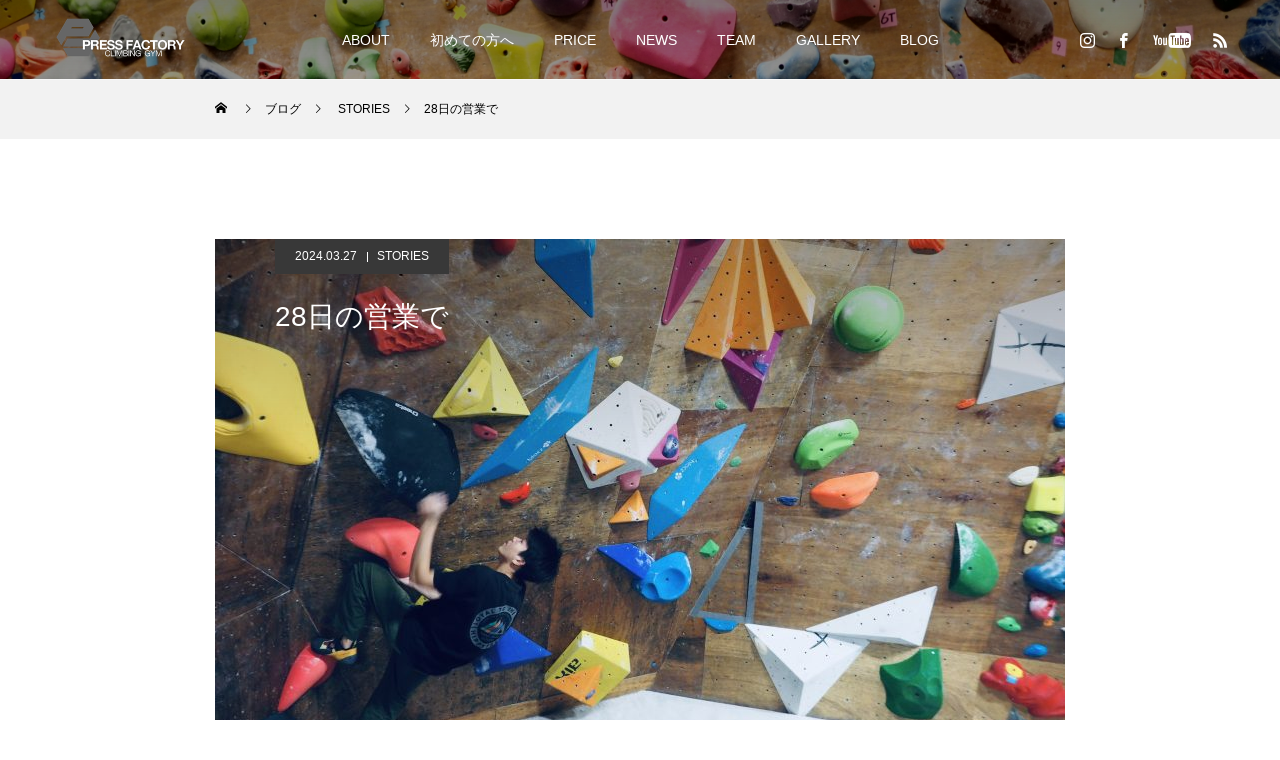

--- FILE ---
content_type: text/html; charset=UTF-8
request_url: https://pressfactory.website/2024/03/27/20240327/
body_size: 15855
content:
<!DOCTYPE html><html class="pc" dir="ltr" lang="ja" prefix="og: https://ogp.me/ns#"><head><meta charset="UTF-8"> <!--[if IE]><meta http-equiv="X-UA-Compatible" content="IE=edge"><![endif]--><meta name="viewport" content="width=device-width"><meta name="description" content="春の気候に踊らされて花粉　寒暖差　浮かれる気持ち&amp;nbsp;&amp;nbsp;そんな感じですが花見の季節プレスファクトリーも見頃を迎えています&amp;nbsp;&amp;nbsp;さて..."><link rel="pingback" href="https://pressfactory.website/xmlrpc.php"><style>img:is([sizes="auto" i], [sizes^="auto," i]) { contain-intrinsic-size: 3000px 1500px }</style><title>28日の営業で | PRESS FACTORY</title><meta name="robots" content="max-snippet:-1, max-image-preview:large, max-video-preview:-1" /><meta name="author" content="SHIITAKA KUROKI"/><link rel="canonical" href="https://pressfactory.website/2024/03/27/20240327/" /><meta name="generator" content="All in One SEO (AIOSEO) 4.9.2" /><meta property="og:locale" content="ja_JP" /><meta property="og:site_name" content="PRESS FACTORY" /><meta property="og:type" content="article" /><meta property="og:title" content="28日の営業で | PRESS FACTORY" /><meta property="og:url" content="https://pressfactory.website/2024/03/27/20240327/" /><meta property="og:image" content="https://pressfactory.website/wp-content/uploads/2024/03/IMG_9421-scaled.jpg" /><meta property="og:image:secure_url" content="https://pressfactory.website/wp-content/uploads/2024/03/IMG_9421-scaled.jpg" /><meta property="og:image:width" content="2560" /><meta property="og:image:height" content="1920" /><meta property="article:published_time" content="2024-03-27T12:05:02+00:00" /><meta property="article:modified_time" content="2024-03-27T12:05:02+00:00" /><meta name="twitter:card" content="summary" /><meta name="twitter:title" content="28日の営業で | PRESS FACTORY" /><meta name="twitter:image" content="https://pressfactory.website/wp-content/uploads/2024/03/IMG_9421-scaled.jpg" /> <script type="application/ld+json" class="aioseo-schema">{"@context":"https:\/\/schema.org","@graph":[{"@type":"Article","@id":"https:\/\/pressfactory.website\/2024\/03\/27\/20240327\/#article","name":"28\u65e5\u306e\u55b6\u696d\u3067 | PRESS FACTORY","headline":"28\u65e5\u306e\u55b6\u696d\u3067","author":{"@id":"https:\/\/pressfactory.website\/team\/pressfactory\/#author"},"publisher":{"@id":"https:\/\/pressfactory.website\/#organization"},"image":{"@type":"ImageObject","url":"https:\/\/pressfactory.website\/wp-content\/uploads\/2024\/03\/IMG_9421-scaled.jpg","width":2560,"height":1920,"caption":"OLYMPUS DIGITAL CAMERA"},"datePublished":"2024-03-27T21:05:02+09:00","dateModified":"2024-03-27T21:05:02+09:00","inLanguage":"ja","mainEntityOfPage":{"@id":"https:\/\/pressfactory.website\/2024\/03\/27\/20240327\/#webpage"},"isPartOf":{"@id":"https:\/\/pressfactory.website\/2024\/03\/27\/20240327\/#webpage"},"articleSection":"STORIES"},{"@type":"BreadcrumbList","@id":"https:\/\/pressfactory.website\/2024\/03\/27\/20240327\/#breadcrumblist","itemListElement":[{"@type":"ListItem","@id":"https:\/\/pressfactory.website#listItem","position":1,"name":"Home","item":"https:\/\/pressfactory.website","nextItem":{"@type":"ListItem","@id":"https:\/\/pressfactory.website\/category\/stories\/#listItem","name":"STORIES"}},{"@type":"ListItem","@id":"https:\/\/pressfactory.website\/category\/stories\/#listItem","position":2,"name":"STORIES","item":"https:\/\/pressfactory.website\/category\/stories\/","nextItem":{"@type":"ListItem","@id":"https:\/\/pressfactory.website\/2024\/03\/27\/20240327\/#listItem","name":"28\u65e5\u306e\u55b6\u696d\u3067"},"previousItem":{"@type":"ListItem","@id":"https:\/\/pressfactory.website#listItem","name":"Home"}},{"@type":"ListItem","@id":"https:\/\/pressfactory.website\/2024\/03\/27\/20240327\/#listItem","position":3,"name":"28\u65e5\u306e\u55b6\u696d\u3067","previousItem":{"@type":"ListItem","@id":"https:\/\/pressfactory.website\/category\/stories\/#listItem","name":"STORIES"}}]},{"@type":"Organization","@id":"https:\/\/pressfactory.website\/#organization","name":"PRESS FACTORY","description":"\u5bae\u5d0e\u770c\u5bae\u5d0e\u5e02\u306e\u30dc\u30eb\u30c0\u30ea\u30f3\u30b0\u30fb\u30af\u30e9\u30a4\u30df\u30f3\u30b0\u30b8\u30e0\u3067\u3059\u3002\u521d\u5fc3\u8005\u306e\u65b9\u3082\u6c17\u8efd\u306b\u3054\u5229\u7528\u3044\u305f\u3060\u3051\u307e\u3059\u3002\u30af\u30e9\u30a4\u30df\u30f3\u30b0\u3092\u901a\u3057\u3066\u5e83\u304c\u308a\u3001\u305d\u3057\u3066\u7e4b\u304c\u308b\u30b3\u30df\u30e5\u30cb\u30c6\u30a3\u3065\u304f\u308a\u3092\u76ee\u6307\u3057\u3066\u3044\u307e\u3059\u3002","url":"https:\/\/pressfactory.website\/"},{"@type":"Person","@id":"https:\/\/pressfactory.website\/team\/pressfactory\/#author","url":"https:\/\/pressfactory.website\/team\/pressfactory\/","name":"SHIITAKA KUROKI","image":{"@type":"ImageObject","@id":"https:\/\/pressfactory.website\/2024\/03\/27\/20240327\/#authorImage","url":"https:\/\/secure.gravatar.com\/avatar\/699970270a5499dc9229b97eef0bbf210b1ae10520e219493456b9035eed9947?s=96&d=mm&r=g","width":96,"height":96,"caption":"SHIITAKA KUROKI"}},{"@type":"WebPage","@id":"https:\/\/pressfactory.website\/2024\/03\/27\/20240327\/#webpage","url":"https:\/\/pressfactory.website\/2024\/03\/27\/20240327\/","name":"28\u65e5\u306e\u55b6\u696d\u3067 | PRESS FACTORY","inLanguage":"ja","isPartOf":{"@id":"https:\/\/pressfactory.website\/#website"},"breadcrumb":{"@id":"https:\/\/pressfactory.website\/2024\/03\/27\/20240327\/#breadcrumblist"},"author":{"@id":"https:\/\/pressfactory.website\/team\/pressfactory\/#author"},"creator":{"@id":"https:\/\/pressfactory.website\/team\/pressfactory\/#author"},"image":{"@type":"ImageObject","url":"https:\/\/pressfactory.website\/wp-content\/uploads\/2024\/03\/IMG_9421-scaled.jpg","@id":"https:\/\/pressfactory.website\/2024\/03\/27\/20240327\/#mainImage","width":2560,"height":1920,"caption":"OLYMPUS DIGITAL CAMERA"},"primaryImageOfPage":{"@id":"https:\/\/pressfactory.website\/2024\/03\/27\/20240327\/#mainImage"},"datePublished":"2024-03-27T21:05:02+09:00","dateModified":"2024-03-27T21:05:02+09:00"},{"@type":"WebSite","@id":"https:\/\/pressfactory.website\/#website","url":"https:\/\/pressfactory.website\/","name":"PRESS FACTORY","description":"\u5bae\u5d0e\u770c\u5bae\u5d0e\u5e02\u306e\u30dc\u30eb\u30c0\u30ea\u30f3\u30b0\u30fb\u30af\u30e9\u30a4\u30df\u30f3\u30b0\u30b8\u30e0\u3067\u3059\u3002\u521d\u5fc3\u8005\u306e\u65b9\u3082\u6c17\u8efd\u306b\u3054\u5229\u7528\u3044\u305f\u3060\u3051\u307e\u3059\u3002\u30af\u30e9\u30a4\u30df\u30f3\u30b0\u3092\u901a\u3057\u3066\u5e83\u304c\u308a\u3001\u305d\u3057\u3066\u7e4b\u304c\u308b\u30b3\u30df\u30e5\u30cb\u30c6\u30a3\u3065\u304f\u308a\u3092\u76ee\u6307\u3057\u3066\u3044\u307e\u3059\u3002","inLanguage":"ja","publisher":{"@id":"https:\/\/pressfactory.website\/#organization"}}]}</script> <link rel='dns-prefetch' href='//webfonts.sakura.ne.jp' /><link rel="alternate" type="application/rss+xml" title="PRESS FACTORY &raquo; フィード" href="https://pressfactory.website/feed/" /><link rel="alternate" type="application/rss+xml" title="PRESS FACTORY &raquo; コメントフィード" href="https://pressfactory.website/comments/feed/" /><link rel="alternate" type="application/rss+xml" title="PRESS FACTORY &raquo; 28日の営業で のコメントのフィード" href="https://pressfactory.website/2024/03/27/20240327/feed/" /> <script defer src="[data-uri]"></script> <link rel='stylesheet' id='style-css' href='https://pressfactory.website/wp-content/cache/autoptimize/autoptimize_single_48fa50268fcdbdf5c77375c1192a28ae.php?ver=1.3' type='text/css' media='all' /><style id='wp-emoji-styles-inline-css' type='text/css'>img.wp-smiley, img.emoji {
		display: inline !important;
		border: none !important;
		box-shadow: none !important;
		height: 1em !important;
		width: 1em !important;
		margin: 0 0.07em !important;
		vertical-align: -0.1em !important;
		background: none !important;
		padding: 0 !important;
	}</style><link rel='stylesheet' id='wp-block-library-css' href='https://pressfactory.website/wp-includes/css/dist/block-library/style.min.css?ver=6.8.3' type='text/css' media='all' /><style id='classic-theme-styles-inline-css' type='text/css'>/*! This file is auto-generated */
.wp-block-button__link{color:#fff;background-color:#32373c;border-radius:9999px;box-shadow:none;text-decoration:none;padding:calc(.667em + 2px) calc(1.333em + 2px);font-size:1.125em}.wp-block-file__button{background:#32373c;color:#fff;text-decoration:none}</style><link rel='stylesheet' id='aioseo/css/src/vue/standalone/blocks/table-of-contents/global.scss-css' href='https://pressfactory.website/wp-content/cache/autoptimize/autoptimize_single_8aeaa129c1f80e6e5dbaa329351d1482.php?ver=4.9.2' type='text/css' media='all' /><style id='global-styles-inline-css' type='text/css'>:root{--wp--preset--aspect-ratio--square: 1;--wp--preset--aspect-ratio--4-3: 4/3;--wp--preset--aspect-ratio--3-4: 3/4;--wp--preset--aspect-ratio--3-2: 3/2;--wp--preset--aspect-ratio--2-3: 2/3;--wp--preset--aspect-ratio--16-9: 16/9;--wp--preset--aspect-ratio--9-16: 9/16;--wp--preset--color--black: #000000;--wp--preset--color--cyan-bluish-gray: #abb8c3;--wp--preset--color--white: #ffffff;--wp--preset--color--pale-pink: #f78da7;--wp--preset--color--vivid-red: #cf2e2e;--wp--preset--color--luminous-vivid-orange: #ff6900;--wp--preset--color--luminous-vivid-amber: #fcb900;--wp--preset--color--light-green-cyan: #7bdcb5;--wp--preset--color--vivid-green-cyan: #00d084;--wp--preset--color--pale-cyan-blue: #8ed1fc;--wp--preset--color--vivid-cyan-blue: #0693e3;--wp--preset--color--vivid-purple: #9b51e0;--wp--preset--gradient--vivid-cyan-blue-to-vivid-purple: linear-gradient(135deg,rgba(6,147,227,1) 0%,rgb(155,81,224) 100%);--wp--preset--gradient--light-green-cyan-to-vivid-green-cyan: linear-gradient(135deg,rgb(122,220,180) 0%,rgb(0,208,130) 100%);--wp--preset--gradient--luminous-vivid-amber-to-luminous-vivid-orange: linear-gradient(135deg,rgba(252,185,0,1) 0%,rgba(255,105,0,1) 100%);--wp--preset--gradient--luminous-vivid-orange-to-vivid-red: linear-gradient(135deg,rgba(255,105,0,1) 0%,rgb(207,46,46) 100%);--wp--preset--gradient--very-light-gray-to-cyan-bluish-gray: linear-gradient(135deg,rgb(238,238,238) 0%,rgb(169,184,195) 100%);--wp--preset--gradient--cool-to-warm-spectrum: linear-gradient(135deg,rgb(74,234,220) 0%,rgb(151,120,209) 20%,rgb(207,42,186) 40%,rgb(238,44,130) 60%,rgb(251,105,98) 80%,rgb(254,248,76) 100%);--wp--preset--gradient--blush-light-purple: linear-gradient(135deg,rgb(255,206,236) 0%,rgb(152,150,240) 100%);--wp--preset--gradient--blush-bordeaux: linear-gradient(135deg,rgb(254,205,165) 0%,rgb(254,45,45) 50%,rgb(107,0,62) 100%);--wp--preset--gradient--luminous-dusk: linear-gradient(135deg,rgb(255,203,112) 0%,rgb(199,81,192) 50%,rgb(65,88,208) 100%);--wp--preset--gradient--pale-ocean: linear-gradient(135deg,rgb(255,245,203) 0%,rgb(182,227,212) 50%,rgb(51,167,181) 100%);--wp--preset--gradient--electric-grass: linear-gradient(135deg,rgb(202,248,128) 0%,rgb(113,206,126) 100%);--wp--preset--gradient--midnight: linear-gradient(135deg,rgb(2,3,129) 0%,rgb(40,116,252) 100%);--wp--preset--font-size--small: 13px;--wp--preset--font-size--medium: 20px;--wp--preset--font-size--large: 36px;--wp--preset--font-size--x-large: 42px;--wp--preset--spacing--20: 0.44rem;--wp--preset--spacing--30: 0.67rem;--wp--preset--spacing--40: 1rem;--wp--preset--spacing--50: 1.5rem;--wp--preset--spacing--60: 2.25rem;--wp--preset--spacing--70: 3.38rem;--wp--preset--spacing--80: 5.06rem;--wp--preset--shadow--natural: 6px 6px 9px rgba(0, 0, 0, 0.2);--wp--preset--shadow--deep: 12px 12px 50px rgba(0, 0, 0, 0.4);--wp--preset--shadow--sharp: 6px 6px 0px rgba(0, 0, 0, 0.2);--wp--preset--shadow--outlined: 6px 6px 0px -3px rgba(255, 255, 255, 1), 6px 6px rgba(0, 0, 0, 1);--wp--preset--shadow--crisp: 6px 6px 0px rgba(0, 0, 0, 1);}:where(.is-layout-flex){gap: 0.5em;}:where(.is-layout-grid){gap: 0.5em;}body .is-layout-flex{display: flex;}.is-layout-flex{flex-wrap: wrap;align-items: center;}.is-layout-flex > :is(*, div){margin: 0;}body .is-layout-grid{display: grid;}.is-layout-grid > :is(*, div){margin: 0;}:where(.wp-block-columns.is-layout-flex){gap: 2em;}:where(.wp-block-columns.is-layout-grid){gap: 2em;}:where(.wp-block-post-template.is-layout-flex){gap: 1.25em;}:where(.wp-block-post-template.is-layout-grid){gap: 1.25em;}.has-black-color{color: var(--wp--preset--color--black) !important;}.has-cyan-bluish-gray-color{color: var(--wp--preset--color--cyan-bluish-gray) !important;}.has-white-color{color: var(--wp--preset--color--white) !important;}.has-pale-pink-color{color: var(--wp--preset--color--pale-pink) !important;}.has-vivid-red-color{color: var(--wp--preset--color--vivid-red) !important;}.has-luminous-vivid-orange-color{color: var(--wp--preset--color--luminous-vivid-orange) !important;}.has-luminous-vivid-amber-color{color: var(--wp--preset--color--luminous-vivid-amber) !important;}.has-light-green-cyan-color{color: var(--wp--preset--color--light-green-cyan) !important;}.has-vivid-green-cyan-color{color: var(--wp--preset--color--vivid-green-cyan) !important;}.has-pale-cyan-blue-color{color: var(--wp--preset--color--pale-cyan-blue) !important;}.has-vivid-cyan-blue-color{color: var(--wp--preset--color--vivid-cyan-blue) !important;}.has-vivid-purple-color{color: var(--wp--preset--color--vivid-purple) !important;}.has-black-background-color{background-color: var(--wp--preset--color--black) !important;}.has-cyan-bluish-gray-background-color{background-color: var(--wp--preset--color--cyan-bluish-gray) !important;}.has-white-background-color{background-color: var(--wp--preset--color--white) !important;}.has-pale-pink-background-color{background-color: var(--wp--preset--color--pale-pink) !important;}.has-vivid-red-background-color{background-color: var(--wp--preset--color--vivid-red) !important;}.has-luminous-vivid-orange-background-color{background-color: var(--wp--preset--color--luminous-vivid-orange) !important;}.has-luminous-vivid-amber-background-color{background-color: var(--wp--preset--color--luminous-vivid-amber) !important;}.has-light-green-cyan-background-color{background-color: var(--wp--preset--color--light-green-cyan) !important;}.has-vivid-green-cyan-background-color{background-color: var(--wp--preset--color--vivid-green-cyan) !important;}.has-pale-cyan-blue-background-color{background-color: var(--wp--preset--color--pale-cyan-blue) !important;}.has-vivid-cyan-blue-background-color{background-color: var(--wp--preset--color--vivid-cyan-blue) !important;}.has-vivid-purple-background-color{background-color: var(--wp--preset--color--vivid-purple) !important;}.has-black-border-color{border-color: var(--wp--preset--color--black) !important;}.has-cyan-bluish-gray-border-color{border-color: var(--wp--preset--color--cyan-bluish-gray) !important;}.has-white-border-color{border-color: var(--wp--preset--color--white) !important;}.has-pale-pink-border-color{border-color: var(--wp--preset--color--pale-pink) !important;}.has-vivid-red-border-color{border-color: var(--wp--preset--color--vivid-red) !important;}.has-luminous-vivid-orange-border-color{border-color: var(--wp--preset--color--luminous-vivid-orange) !important;}.has-luminous-vivid-amber-border-color{border-color: var(--wp--preset--color--luminous-vivid-amber) !important;}.has-light-green-cyan-border-color{border-color: var(--wp--preset--color--light-green-cyan) !important;}.has-vivid-green-cyan-border-color{border-color: var(--wp--preset--color--vivid-green-cyan) !important;}.has-pale-cyan-blue-border-color{border-color: var(--wp--preset--color--pale-cyan-blue) !important;}.has-vivid-cyan-blue-border-color{border-color: var(--wp--preset--color--vivid-cyan-blue) !important;}.has-vivid-purple-border-color{border-color: var(--wp--preset--color--vivid-purple) !important;}.has-vivid-cyan-blue-to-vivid-purple-gradient-background{background: var(--wp--preset--gradient--vivid-cyan-blue-to-vivid-purple) !important;}.has-light-green-cyan-to-vivid-green-cyan-gradient-background{background: var(--wp--preset--gradient--light-green-cyan-to-vivid-green-cyan) !important;}.has-luminous-vivid-amber-to-luminous-vivid-orange-gradient-background{background: var(--wp--preset--gradient--luminous-vivid-amber-to-luminous-vivid-orange) !important;}.has-luminous-vivid-orange-to-vivid-red-gradient-background{background: var(--wp--preset--gradient--luminous-vivid-orange-to-vivid-red) !important;}.has-very-light-gray-to-cyan-bluish-gray-gradient-background{background: var(--wp--preset--gradient--very-light-gray-to-cyan-bluish-gray) !important;}.has-cool-to-warm-spectrum-gradient-background{background: var(--wp--preset--gradient--cool-to-warm-spectrum) !important;}.has-blush-light-purple-gradient-background{background: var(--wp--preset--gradient--blush-light-purple) !important;}.has-blush-bordeaux-gradient-background{background: var(--wp--preset--gradient--blush-bordeaux) !important;}.has-luminous-dusk-gradient-background{background: var(--wp--preset--gradient--luminous-dusk) !important;}.has-pale-ocean-gradient-background{background: var(--wp--preset--gradient--pale-ocean) !important;}.has-electric-grass-gradient-background{background: var(--wp--preset--gradient--electric-grass) !important;}.has-midnight-gradient-background{background: var(--wp--preset--gradient--midnight) !important;}.has-small-font-size{font-size: var(--wp--preset--font-size--small) !important;}.has-medium-font-size{font-size: var(--wp--preset--font-size--medium) !important;}.has-large-font-size{font-size: var(--wp--preset--font-size--large) !important;}.has-x-large-font-size{font-size: var(--wp--preset--font-size--x-large) !important;}
:where(.wp-block-post-template.is-layout-flex){gap: 1.25em;}:where(.wp-block-post-template.is-layout-grid){gap: 1.25em;}
:where(.wp-block-columns.is-layout-flex){gap: 2em;}:where(.wp-block-columns.is-layout-grid){gap: 2em;}
:root :where(.wp-block-pullquote){font-size: 1.5em;line-height: 1.6;}</style> <script type="text/javascript" src="https://pressfactory.website/wp-includes/js/jquery/jquery.min.js?ver=3.7.1" id="jquery-core-js"></script> <script defer type="text/javascript" src="https://pressfactory.website/wp-includes/js/jquery/jquery-migrate.min.js?ver=3.4.1" id="jquery-migrate-js"></script> <script defer type="text/javascript" src="//webfonts.sakura.ne.jp/js/sakurav3.js?fadein=0&amp;ver=3.1.4" id="typesquare_std-js"></script> <script defer type="text/javascript" src="https://pressfactory.website/wp-content/cache/autoptimize/autoptimize_single_a39a6a0cad2960a39509e03f46d73880.php?ver=1.3" id="force-cookie-js"></script> <link rel="https://api.w.org/" href="https://pressfactory.website/wp-json/" /><link rel="alternate" title="JSON" type="application/json" href="https://pressfactory.website/wp-json/wp/v2/posts/3438" /><link rel='shortlink' href='https://pressfactory.website/?p=3438' /><link rel="alternate" title="oEmbed (JSON)" type="application/json+oembed" href="https://pressfactory.website/wp-json/oembed/1.0/embed?url=https%3A%2F%2Fpressfactory.website%2F2024%2F03%2F27%2F20240327%2F" /><link rel="alternate" title="oEmbed (XML)" type="text/xml+oembed" href="https://pressfactory.website/wp-json/oembed/1.0/embed?url=https%3A%2F%2Fpressfactory.website%2F2024%2F03%2F27%2F20240327%2F&#038;format=xml" /><link rel="alternate" type="application/rss+xml" title="ポッドキャストの RSS フィード" href="https://pressfactory.website/feed/podcast" /><link rel="stylesheet" href="https://pressfactory.website/wp-content/cache/autoptimize/autoptimize_single_a3adcebf07b0707aadff901bfdbdb160.php?ver=1.3"><link rel="stylesheet" href="https://pressfactory.website/wp-content/cache/autoptimize/autoptimize_single_11a3f62b599452f252f70e0320fba66a.php?ver=1.3"><link rel="stylesheet" media="screen and (max-width:1001px)" href="https://pressfactory.website/wp-content/cache/autoptimize/autoptimize_single_3b2afeaf27fdf04c2696ea95e80d5cd3.php?ver=1.3"><link rel="stylesheet" media="screen and (max-width:1001px)" href="https://pressfactory.website/wp-content/cache/autoptimize/autoptimize_single_26e40adfcdb9811fb47e0bb2bbc7ce0a.php?ver=1.3"> <script defer src="https://pressfactory.website/wp-content/cache/autoptimize/autoptimize_single_e2d41e5c8fed838d9014fea53d45ce75.php?ver=1.3"></script> <script defer src="https://pressfactory.website/wp-content/cache/autoptimize/autoptimize_single_f82e12d7209a70c29a9cf8866e170268.php?ver=1.3"></script> <script defer src="https://pressfactory.website/wp-content/cache/autoptimize/autoptimize_single_97705eeabc97584be2f6b25972cbd1f6.php?ver=1.3"></script> <link rel="stylesheet" href="https://pressfactory.website/wp-content/cache/autoptimize/autoptimize_single_896d9b80b3e9702d2d6eb1e6f433e92c.php?ver=1.3"> <script defer src="https://pressfactory.website/wp-content/themes/force_tcd078/js/simplebar.min.js?ver=1.3"></script> <style type="text/css">body, input, textarea { font-family: "Hiragino Sans", "ヒラギノ角ゴ ProN", "Hiragino Kaku Gothic ProN", "游ゴシック", YuGothic, "メイリオ", Meiryo, sans-serif; }

.rich_font, .p-vertical { font-family: "Hiragino Sans", "ヒラギノ角ゴ ProN", "Hiragino Kaku Gothic ProN", "游ゴシック", YuGothic, "メイリオ", Meiryo, sans-serif; font-weight:500; }

.rich_font_type1 { font-family: Arial, "Hiragino Kaku Gothic ProN", "ヒラギノ角ゴ ProN W3", "メイリオ", Meiryo, sans-serif; }
.rich_font_type2 { font-family: "Hiragino Sans", "ヒラギノ角ゴ ProN", "Hiragino Kaku Gothic ProN", "游ゴシック", YuGothic, "メイリオ", Meiryo, sans-serif; font-weight:500; }
.rich_font_type3 { font-family: "Times New Roman" , "游明朝" , "Yu Mincho" , "游明朝体" , "YuMincho" , "ヒラギノ明朝 Pro W3" , "Hiragino Mincho Pro" , "HiraMinProN-W3" , "HGS明朝E" , "ＭＳ Ｐ明朝" , "MS PMincho" , serif; font-weight:500; }

.post_content, #next_prev_post { font-family: "Hiragino Sans", "ヒラギノ角ゴ ProN", "Hiragino Kaku Gothic ProN", "游ゴシック", YuGothic, "メイリオ", Meiryo, sans-serif; }

.blog_meta { color:#ffffff !important; background:#383838 !important; }
.blog_meta a { color:#ffffff; }
.blog_meta li:last-child:before { background:#ffffff; }
.news_meta { color:#ffffff !important; background:#383838 !important; }
.news_meta a { color:#ffffff; }
.news_meta li:last-child:before { background:#ffffff; }

#header { border-bottom:1px solid rgba(255,255,255,0.5); }
#header.active, .pc .header_fix #header { background:#000000; border-color:rgba(255,255,255,0) !important; }
body.no_menu #header.active { background:none !important; border-bottom:1px solid rgba(255,255,255,0.5) !important; }
.mobile #header, .mobie #header.active, .mobile .header_fix #header { background:#000000; border:none; }
.mobile #header_logo .logo a, #menu_button:before { color:#ffffff; }
.mobile #header_logo .logo a:hover, #menu_button:hover:before { color:#cccccc; }

#global_menu > ul > li > a, #header_social_link li a, #header_logo .logo a { color:#ffffff; }
#global_menu > ul > li > a:hover, #header_social_link li a:hover:before, #global_menu > ul > li.megamenu_parent.active_button > a, #header_logo .logo a:hover, #global_menu > ul > li.active > a { color:#cccccc; }
#global_menu ul ul a { color:#FFFFFF; background:#000000; }
#global_menu ul ul a:hover { background:#383838; }
#global_menu ul ul li.menu-item-has-children > a:before { color:#FFFFFF; }
#drawer_menu { background:#222222; }
#mobile_menu a { color:#ffffff; background:#222222; border-bottom:1px solid #444444; }
#mobile_menu li li a { color:#ffffff; background:#333333; }
#mobile_menu a:hover, #drawer_menu .close_button:hover, #mobile_menu .child_menu_button:hover { color:#ffffff; background:#383838; }
#mobile_menu li li a:hover { color:#ffffff; }

.megamenu_gallery_category_list { background:#383838; }
.megamenu_gallery_category_list .title { font-size:20px; }
.megamenu_gallery_category_list .item a:before {
  background: -moz-linear-gradient(left,  rgba(0,0,0,0.5) 0%, rgba(0,0,0,0) 100%);
  background: -webkit-linear-gradient(left,  rgba(0,0,0,0.5) 0%,rgba(0,0,0,0) 100%);
  background: linear-gradient(to right,  rgba(0,0,0,0.5) 0%,rgba(0,0,0,0) 100%);
}
.megamenu_blog_list { background:#383838; }
.megamenu_blog_list .item .title { font-size:14px; }

#bread_crumb { background:#f2f2f2; }

#return_top a:before { color:#ffffff; }
#return_top a { background:#383838; }
#return_top a:hover { background:#383838; }
#footer_banner .title { font-size:16px; color:#ffffff; }
@media screen and (max-width:750px) {
  #footer_banner .title { font-size:14px; }
}

#post_title_area .title { font-size:28px; color:#ffffff; }
#post_title_area:before {
  background: -moz-linear-gradient(top,  rgba(0,0,0,0.3) 0%, rgba(0,0,0,0) 100%);
  background: -webkit-linear-gradient(top,  rgba(0,0,0,0.3) 0%,rgba(0,0,0,0) 100%);
  background: linear-gradient(to bottom,  rgba(0,0,0,0.3) 0%,rgba(0,0,0,0) 100%);
}
#article .post_content { font-size:16px; }
#recent_post .headline { font-size:18px; }
#single_tab_post_list_header { font-size:16px; }
@media screen and (max-width:750px) {
  #post_title_area .title { font-size:20px; }
  #article .post_content { font-size:14px; }
  #recent_post .headline { font-size:16px; }
  #single_tab_post_list_header { font-size:14px; }
}

.author_profile a.avatar img, .animate_image img, .animate_background .image, #recipe_archive .blur_image {
  width:100%; height:auto;
  -webkit-transition: transform  0.75s ease;
  transition: transform  0.75s ease;
}
.author_profile a.avatar:hover img, .animate_image:hover img, .animate_background:hover .image, #recipe_archive a:hover .blur_image {
  -webkit-transform: scale(1.2);
  transform: scale(1.2);
}




a { color:#000; }

#comment_headline, .tcd_category_list a:hover, .tcd_category_list .child_menu_button:hover, #post_title_area .post_meta a:hover,
.cardlink_title a:hover, #recent_post .item a:hover, .comment a:hover, .comment_form_wrapper a:hover, .author_profile a:hover, .author_profile .author_link li a:hover:before, #post_meta_bottom a:hover,
#searchform .submit_button:hover:before, .styled_post_list1 a:hover .title_area, .styled_post_list1 a:hover .date, .p-dropdown__title:hover:after, .p-dropdown__list li a:hover, #menu_button:hover:before,
  { color: #000000; }

#submit_comment:hover, #cancel_comment_reply a:hover, #wp-calendar #prev a:hover, #wp-calendar #next a:hover, #wp-calendar td a:hover, #p_readmore .button:hover, .page_navi a:hover, #post_pagination p, #post_pagination a:hover, .c-pw__btn:hover, #post_pagination a:hover,
.member_list_slider .slick-dots button:hover::before, .member_list_slider .slick-dots .slick-active button::before, #comment_tab li.active a, #comment_tab li.active a:hover
  { background-color: #000000; }

#comment_textarea textarea:focus, .c-pw__box-input:focus, .page_navi a:hover, #post_pagination p, #post_pagination a:hover
  { border-color: #000000; }

a:hover, #header_logo a:hover, .megamenu_blog_list a:hover .title, .megamenu_blog_list .slider_arrow:hover:before, .index_post_list1 .slider_arrow:hover:before, #header_carousel .post_meta li a:hover,
#footer a:hover, #footer_social_link li a:hover:before, #bread_crumb a:hover, #bread_crumb li.home a:hover:after, #next_prev_post a:hover, #next_prev_post a:hover:before, .post_list1 .post_meta li a:hover, .index_post_list1 .carousel_arrow:hover:before, .post_list2 .post_meta li a:hover,
#recent_post .carousel_arrow:hover:before, #single_tab_post_list .carousel_arrow:hover:before, #single_tab_post_list_header li:hover, #single_author_title_area .author_link li a:hover:before, .megamenu_blog_list .carousel_arrow:hover:before,
#member_single .user_video_area a:hover:before, #single_gallery_list .item.video:hover:after, .single_copy_title_url_btn:hover, .p-dropdown__list li a:hover, .p-dropdown__title:hover
  { color: #cccccc; }
.post_content a, .custom-html-widget a { color:#000000; }
.post_content a:hover, .custom-html-widget a:hover { color:#7f7f7f; }


.styled_h2 {
  font-size:22px !important; text-align:left; color:#000000;   border-top:1px solid #222222;
  border-bottom:1px solid #222222;
  border-left:0px solid #222222;
  border-right:0px solid #222222;
  padding:30px 0px 30px 0px !important;
  margin:0px 0px 30px !important;
}
.styled_h3 {
  font-size:20px !important; text-align:left; color:#000000;   border-top:2px solid #222222;
  border-bottom:1px solid #dddddd;
  border-left:0px solid #dddddd;
  border-right:0px solid #dddddd;
  padding:30px 0px 30px 20px !important;
  margin:0px 0px 30px !important;
}
.styled_h4 {
  font-size:18px !important; text-align:left; color:#000000;   border-top:0px solid #dddddd;
  border-bottom:0px solid #dddddd;
  border-left:2px solid #222222;
  border-right:0px solid #dddddd;
  padding:10px 0px 10px 15px !important;
  margin:0px 0px 30px !important;
}
.styled_h5 {
  font-size:16px !important; text-align:left; color:#000000;   border-top:0px solid #dddddd;
  border-bottom:0px solid #dddddd;
  border-left:0px solid #dddddd;
  border-right:0px solid #dddddd;
  padding:15px 15px 15px 15px !important;
  margin:0px 0px 30px !important;
}
.q_custom_button1 { background: #535353; color: #ffffff !important; border-color: #535353 !important; }
.q_custom_button1:hover, .q_custom_button1:focus { background: #7d7d7d; color: #ffffff !important; border-color: #7d7d7d !important; }
.q_custom_button2 { background: #535353; color: #ffffff !important; border-color: #535353 !important; }
.q_custom_button2:hover, .q_custom_button2:focus { background: #7d7d7d; color: #ffffff !important; border-color: #7d7d7d !important; }
.q_custom_button3 { background: #535353; color: #ffffff !important; border-color: #535353 !important; }
.q_custom_button3:hover, .q_custom_button3:focus { background: #7d7d7d; color: #ffffff !important; border-color: #7d7d7d !important; }
.speech_balloon_left1 .speach_balloon_text { background-color: #ffdfdf; border-color: #ffdfdf; color: #000000 }
.speech_balloon_left1 .speach_balloon_text::before { border-right-color: #ffdfdf }
.speech_balloon_left1 .speach_balloon_text::after { border-right-color: #ffdfdf }
.speech_balloon_left2 .speach_balloon_text { background-color: #ffffff; border-color: #ff5353; color: #000000 }
.speech_balloon_left2 .speach_balloon_text::before { border-right-color: #ff5353 }
.speech_balloon_left2 .speach_balloon_text::after { border-right-color: #ffffff }
.speech_balloon_right1 .speach_balloon_text { background-color: #ccf4ff; border-color: #ccf4ff; color: #000000 }
.speech_balloon_right1 .speach_balloon_text::before { border-left-color: #ccf4ff }
.speech_balloon_right1 .speach_balloon_text::after { border-left-color: #ccf4ff }
.speech_balloon_right2 .speach_balloon_text { background-color: #ffffff; border-color: #0789b5; color: #000000 }
.speech_balloon_right2 .speach_balloon_text::before { border-left-color: #0789b5 }
.speech_balloon_right2 .speach_balloon_text::after { border-left-color: #ffffff }</style> <script defer src="[data-uri]"></script> <script defer src="[data-uri]"></script> <style>.p-cta--1 .button { background: #004c66; }
.p-cta--1 .button:hover { background: #444444; }
.p-cta--2 .button { background: #004c66; }
.p-cta--2 .button:hover { background: #444444; }
.p-cta--3 .button { background: #004c66; }
.p-cta--3 .button:hover { background: #444444; }</style><style type="text/css">.p-footer-cta--1 .p-footer-cta__catch { color: #ffffff; }
.p-footer-cta--1 .p-footer-cta__desc { color: #999999; }
.p-footer-cta--1 .p-footer-cta__inner { background: rgba( 0, 0, 0, 1); }
.p-footer-cta--1 .p-footer-cta__btn { color:#ffffff; background: #004c66; }
.p-footer-cta--1 .p-footer-cta__btn:hover { color:#ffffff; background: #444444; }
.p-footer-cta--2 .p-footer-cta__catch { color: #ffffff; }
.p-footer-cta--2 .p-footer-cta__desc { color: #999999; }
.p-footer-cta--2 .p-footer-cta__inner { background: rgba( 0, 0, 0, 1); }
.p-footer-cta--2 .p-footer-cta__btn { color:#ffffff; background: #004c66; }
.p-footer-cta--2 .p-footer-cta__btn:hover { color:#ffffff; background: #444444; }
.p-footer-cta--3 .p-footer-cta__catch { color: #ffffff; }
.p-footer-cta--3 .p-footer-cta__desc { color: #999999; }
.p-footer-cta--3 .p-footer-cta__inner { background: rgba( 0, 0, 0, 1); }
.p-footer-cta--3 .p-footer-cta__btn { color:#ffffff; background: #004c66; }
.p-footer-cta--3 .p-footer-cta__btn:hover { color:#ffffff; background: #444444; }</style><link rel="icon" href="https://pressfactory.website/wp-content/uploads/2020/05/cropped-pf_icon-32x32.jpg" sizes="32x32" /><link rel="icon" href="https://pressfactory.website/wp-content/uploads/2020/05/cropped-pf_icon-192x192.jpg" sizes="192x192" /><link rel="apple-touch-icon" href="https://pressfactory.website/wp-content/uploads/2020/05/cropped-pf_icon-180x180.jpg" /><meta name="msapplication-TileImage" content="https://pressfactory.website/wp-content/uploads/2020/05/cropped-pf_icon-270x270.jpg" /></head><body id="body" class="wp-singular post-template-default single single-post postid-3438 single-format-standard wp-theme-force_tcd078"><div id="container"><header id="header"><div id="header_logo"><div class="logo"> <a href="https://pressfactory.website/" title="PRESS FACTORY"> <img class="pc_logo_image type1" src="https://pressfactory.website/wp-content/uploads/2020/06/logo_bk.png?1768786874" alt="PRESS FACTORY" title="PRESS FACTORY" width="141" height="50" /> <img class="mobile_logo_image" src="https://pressfactory.website/wp-content/uploads/2020/06/sp_logo_bk.png?1768786874" alt="PRESS FACTORY" title="PRESS FACTORY" width="71" height="25" /> </a></div></div> <a href="#" id="menu_button"><span>メニュー</span></a><nav id="global_menu"><ul id="menu-%e3%82%b5%e3%83%b3%e3%83%97%e3%83%ab%e3%83%a1%e3%83%8b%e3%83%a5%e3%83%bc" class="menu"><li id="menu-item-68" class="menu-item menu-item-type-post_type menu-item-object-page menu-item-68"><a href="https://pressfactory.website/about-press-factory/">ABOUT</a></li><li id="menu-item-888" class="menu-item menu-item-type-post_type menu-item-object-page menu-item-888"><a href="https://pressfactory.website/%e5%88%9d%e3%82%81%e3%81%a6%e3%81%ae%e6%96%b9%e3%81%b8/">初めての方へ</a></li><li id="menu-item-895" class="menu-item menu-item-type-post_type menu-item-object-page menu-item-895"><a href="https://pressfactory.website/price/">PRICE</a></li><li id="menu-item-965" class="menu-item menu-item-type-custom menu-item-object-custom menu-item-965"><a href="https://pressfactory.website/news/">NEWS</a></li><li id="menu-item-1159" class="menu-item menu-item-type-custom menu-item-object-custom menu-item-1159"><a href="https://pressfactory.website/team/">TEAM</a></li><li id="menu-item-811" class="menu-item menu-item-type-custom menu-item-object-custom menu-item-811"><a href="https://pressfactory.website/gallery/">GALLERY</a></li><li id="menu-item-82" class="menu-item menu-item-type-custom menu-item-object-custom menu-item-82"><a href="https://pressfactory.website/%e3%83%96%e3%83%ad%e3%82%b0%e4%b8%80%e8%a6%a7%e3%83%9a%e3%83%bc%e3%82%b8/">BLOG</a></li></ul></nav><ul id="header_social_link" class="clearfix"><li class="insta"><a href="https://www.instagram.com/pressfactory.cg/" rel="nofollow" target="_blank" title="Instagram"><span>Instagram</span></a></li><li class="facebook"><a href="https://www.facebook.com/pressfactory.cg/" rel="nofollow" target="_blank" title="Facebook"><span>Facebook</span></a></li><li class="youtube"><a href="https://www.youtube.com/channel/UCAUuEuSEVUwwLNrzqLyc9vQ/" rel="nofollow" target="_blank" title="Youtube"><span>Youtube</span></a></li><li class="rss"><a href="https://pressfactory.website/feed/" rel="nofollow" target="_blank" title="RSS"><span>RSS</span></a></li></ul></header><div id="page_header"  style="background:url(https://pressfactory.website/wp-content/uploads/2020/06/IMG_2203.jpg) no-repeat center top; background-size:cover;"><div class="overlay" style="background: -moz-linear-gradient(top,  rgba(0,0,0,0.5) 0%, rgba(0,0,0,0) 100%); background: -webkit-linear-gradient(top,  rgba(0,0,0,0.5) 0%,rgba(0,0,0,0) 100%); background: linear-gradient(to bottom,  rgba(0,0,0,0.5) 0%,rgba(0,0,0,0) 100%);"></div></div><div id="bread_crumb"><ul class="clearfix" itemscope itemtype="http://schema.org/BreadcrumbList"><li itemprop="itemListElement" itemscope itemtype="http://schema.org/ListItem" class="home"><a itemprop="item" href="https://pressfactory.website/"><span itemprop="name">ホーム</span></a><meta itemprop="position" content="1"></li><li itemprop="itemListElement" itemscope itemtype="http://schema.org/ListItem"><a itemprop="item" href="https://pressfactory.website/%e3%83%96%e3%83%ad%e3%82%b0%e4%b8%80%e8%a6%a7%e3%83%9a%e3%83%bc%e3%82%b8/"><span itemprop="name">ブログ</span></a><meta itemprop="position" content="2"></li><li class="category" itemprop="itemListElement" itemscope itemtype="http://schema.org/ListItem"> <a itemprop="item" href="https://pressfactory.website/category/stories/"><span itemprop="name">STORIES</span></a><meta itemprop="position" content="3"></li><li class="last" itemprop="itemListElement" itemscope itemtype="http://schema.org/ListItem"><span itemprop="name">28日の営業で</span><meta itemprop="position" content="4"></li></ul></div><div id="main_contents" class="clearfix"><article id="article"><div id="post_title_area" ><ul class="post_meta blog_meta clearfix"><li class="date"><time class="entry-date updated" datetime="2024-03-27T21:05:02+09:00">2024.03.27</time></li><li class="category"><a href="https://pressfactory.website/category/stories/" rel="category tag">STORIES</a></li></ul><h1 class="title rich_font_type2 entry-title">28日の営業で</h1><div class="image" style="background:url(https://pressfactory.website/wp-content/uploads/2024/03/IMG_9421-850x520.jpg) no-repeat center center; background-size:cover;"></div></div><div class="single_share clearfix" id="single_share_top"><div class="share-type4 share-top"><div class="sns mt10"><ul class="type4 clearfix"></ul></div></div></div><div class="post_content clearfix"><p>春の気候に踊らされて</p><p>花粉　寒暖差　浮かれる気持ち</p><p>&nbsp;</p><p>&nbsp;</p><p>そんな感じですが<br /> 花見の季節</p><p>プレスファクトリーも見頃を迎えています</p><p><img fetchpriority="high" decoding="async" class="wp-image-3439 size-large" src="https://pressfactory.website/wp-content/uploads/2024/03/IMG_9417-768x1024.jpg" alt="" width="768" height="1024" srcset="https://pressfactory.website/wp-content/uploads/2024/03/IMG_9417-768x1024.jpg 768w, https://pressfactory.website/wp-content/uploads/2024/03/IMG_9417-scaled-600x800.jpg 600w, https://pressfactory.website/wp-content/uploads/2024/03/IMG_9417-225x300.jpg 225w, https://pressfactory.website/wp-content/uploads/2024/03/IMG_9417-1152x1536.jpg 1152w, https://pressfactory.website/wp-content/uploads/2024/03/IMG_9417-1536x2048.jpg 1536w, https://pressfactory.website/wp-content/uploads/2024/03/IMG_9417-scaled.jpg 1920w" sizes="(max-width: 768px) 100vw, 768px" /></p><p>&nbsp;</p><p>&nbsp;</p><p>さて3月28日(木曜)の営業についてですが<br /> 18時から1時間ほど団体での利用が入っております。</p><p>貸切ではないですが<br /> 混み合う事となりますので</p><p>ご理解お願いします。</p><p>&nbsp;</p><p><img decoding="async" class="alignnone wp-image-3441 size-large" src="https://pressfactory.website/wp-content/uploads/2024/03/IMG_9427-1024x768.jpg" alt="" width="1024" height="768" srcset="https://pressfactory.website/wp-content/uploads/2024/03/IMG_9427-1024x768.jpg 1024w, https://pressfactory.website/wp-content/uploads/2024/03/IMG_9427-scaled-600x450.jpg 600w, https://pressfactory.website/wp-content/uploads/2024/03/IMG_9427-300x225.jpg 300w, https://pressfactory.website/wp-content/uploads/2024/03/IMG_9427-768x576.jpg 768w, https://pressfactory.website/wp-content/uploads/2024/03/IMG_9427-1536x1152.jpg 1536w, https://pressfactory.website/wp-content/uploads/2024/03/IMG_9427-2048x1536.jpg 2048w" sizes="(max-width: 1024px) 100vw, 1024px" /></p><p>&nbsp;</p><p>ナイトライン壁も登りごろ間近！！<br /> 乞うご期待！！</p></div><div class="single_share clearfix" id="single_share_bottom"><div class="share-type4 share-btm"><div class="sns mt10 mb45"><ul class="type4 clearfix"><li class="twitter"> <a href="http://twitter.com/share?text=28%E6%97%A5%E3%81%AE%E5%96%B6%E6%A5%AD%E3%81%A7&url=https%3A%2F%2Fpressfactory.website%2F2024%2F03%2F27%2F20240327%2F&via=&tw_p=tweetbutton&related=" onclick="javascript:window.open(this.href, '', 'menubar=no,toolbar=no,resizable=yes,scrollbars=yes,height=400,width=600');return false;"><i class="icon-twitter"></i><span class="ttl">Tweet</span><span class="share-count"></span></a></li><li class="facebook"> <a href="//www.facebook.com/sharer/sharer.php?u=https://pressfactory.website/2024/03/27/20240327/&amp;t=28%E6%97%A5%E3%81%AE%E5%96%B6%E6%A5%AD%E3%81%A7" class="facebook-btn-icon-link" target="blank" rel="nofollow"><i class="icon-facebook"></i><span class="ttl">Share</span><span class="share-count"></span></a></li><li class="hatebu"> <a href="http://b.hatena.ne.jp/add?mode=confirm&url=https%3A%2F%2Fpressfactory.website%2F2024%2F03%2F27%2F20240327%2F" onclick="javascript:window.open(this.href, '', 'menubar=no,toolbar=no,resizable=yes,scrollbars=yes,height=400,width=510');return false;" ><i class="icon-hatebu"></i><span class="ttl">Hatena</span><span class="share-count"></span></a></li><li class="pocket"> <a href="http://getpocket.com/edit?url=https%3A%2F%2Fpressfactory.website%2F2024%2F03%2F27%2F20240327%2F&title=28%E6%97%A5%E3%81%AE%E5%96%B6%E6%A5%AD%E3%81%A7" target="blank"><i class="icon-pocket"></i><span class="ttl">Pocket</span><span class="share-count"></span></a></li><li class="rss"> <a href="https://pressfactory.website/feed/" target="blank"><i class="icon-rss"></i><span class="ttl">RSS</span></a></li><li class="feedly"> <a href="http://feedly.com/index.html#subscription/feed/https://pressfactory.website/feed/" target="blank"><i class="icon-feedly"></i><span class="ttl">feedly</span><span class="share-count"></span></a></li><li class="pinterest"> <a rel="nofollow" target="_blank" href="https://www.pinterest.com/pin/create/button/?url=https%3A%2F%2Fpressfactory.website%2F2024%2F03%2F27%2F20240327%2F&media=https://pressfactory.website/wp-content/uploads/2024/03/IMG_9421-scaled.jpg&description=28%E6%97%A5%E3%81%AE%E5%96%B6%E6%A5%AD%E3%81%A7"><i class="icon-pinterest"></i><span class="ttl">Pin&nbsp;it</span></a></li></ul></div></div></div><div class="single_copy_title_url" id="single_copy_title_url_bottom"> <button class="single_copy_title_url_btn" data-clipboard-text="28日の営業で https://pressfactory.website/2024/03/27/20240327/" data-clipboard-copied="記事のタイトルとURLをコピーしました">この記事のタイトルとURLをコピーする</button></div><div id="next_prev_post" class="clearfix"><div class="item prev_post clearfix"> <a class="animate_background" href="https://pressfactory.website/2024/03/20/20240320/"><div class="title_area"><p class="title"><span>春分</span></p><p class="nav">前の記事</p></div> </a></div><div class="item next_post clearfix"> <a class="animate_background" href="https://pressfactory.website/2024/03/31/20240331/"><div class="title_area"><p class="title"><span>ここから先は</span></p><p class="nav">次の記事</p></div> </a></div></div></article><div id="recent_post" class="carousel"><h3 class="headline rich_font">最近の記事</h3><div class="post_list "><article class="item"> <a class="link animate_background" href="https://pressfactory.website/2026/01/04/20260104/"><div class="image_wrap"><div class="image" style="background:url(https://pressfactory.website/wp-content/uploads/2026/01/IMG_5945_SnapseedCopy-500x500.jpg) no-repeat center center; background-size:cover;"></div></div><div class="title_area"><h3 class="title"><span>また、ここから</span></h3></div> </a></article><article class="item"> <a class="link animate_background" href="https://pressfactory.website/2025/12/30/yearend/"><div class="image_wrap"><div class="image" style="background:url(https://pressfactory.website/wp-content/uploads/2025/12/IMG_5877-500x500.jpg) no-repeat center center; background-size:cover;"></div></div><div class="title_area"><h3 class="title"><span>year end</span></h3></div> </a></article><article class="item"> <a class="link animate_background" href="https://pressfactory.website/2025/12/14/20251214/"><div class="image_wrap"><div class="image" style="background:url(https://pressfactory.website/wp-content/uploads/2025/12/IMG_5584_SnapseedCopy-500x500.jpg) no-repeat center center; background-size:cover;"></div></div><div class="title_area"><h3 class="title"><span>蹴る音</span></h3></div> </a></article><article class="item"> <a class="link animate_background" href="https://pressfactory.website/2025/12/12/20251212/"><div class="image_wrap"><div class="image" style="background:url(https://pressfactory.website/wp-content/uploads/2025/12/IMG_5522_SnapseedCopy-500x500.jpg) no-repeat center center; background-size:cover;"></div></div><div class="title_area"><h3 class="title"><span>木→金へ</span></h3></div> </a></article><article class="item"> <a class="link animate_background" href="https://pressfactory.website/2025/12/01/251201/"><div class="image_wrap"><div class="image" style="background:url(https://pressfactory.website/wp-content/uploads/2025/12/IMG_5297_SnapseedCopy-500x500.jpg) no-repeat center center; background-size:cover;"></div></div><div class="title_area"><h3 class="title"><span>1人 BUT 独り</span></h3></div> </a></article><article class="item"> <a class="link animate_background" href="https://pressfactory.website/2025/11/25/20251124/"><div class="image_wrap"><div class="image" style="background:url(https://pressfactory.website/wp-content/uploads/2025/11/phonto-2-500x500.jpg) no-repeat center center; background-size:cover;"></div></div><div class="title_area"><h3 class="title"><span>On the Stone</span></h3></div> </a></article><article class="item"> <a class="link animate_background" href="https://pressfactory.website/2025/11/07/20251107/"><div class="image_wrap"><div class="image" style="background:url(https://pressfactory.website/wp-content/uploads/2025/11/IMG_5116_SnapseedCopy-500x500.jpg) no-repeat center center; background-size:cover;"></div></div><div class="title_area"><h3 class="title"><span>一旦ね</span></h3></div> </a></article><article class="item"> <a class="link animate_background" href="https://pressfactory.website/2025/11/01/20251101/"><div class="image_wrap"><div class="image" style="background:url(https://pressfactory.website/wp-content/uploads/2025/11/IMG_4899_SnapseedCopy-500x500.jpg) no-repeat center center; background-size:cover;"></div></div><div class="title_area"><h3 class="title"><span>気づけば夜が。</span></h3></div> </a></article><article class="item"> <a class="link animate_background" href="https://pressfactory.website/2025/10/20/20251020/"><div class="image_wrap"><div class="image" style="background:url(https://pressfactory.website/wp-content/uploads/2025/10/IMG_4696-500x500.jpg) no-repeat center center; background-size:cover;"></div></div><div class="title_area"><h3 class="title"><span>モチベーションによく似た衝動</span></h3></div> </a></article><article class="item"> <a class="link animate_background" href="https://pressfactory.website/2025/10/10/20251010/"><div class="image_wrap"><div class="image" style="background:url(https://pressfactory.website/wp-content/uploads/2025/10/IMG_4613-500x500.jpg) no-repeat center center; background-size:cover;"></div></div><div class="title_area"><h3 class="title"><span>十五夜をすぎて</span></h3></div> </a></article><article class="item"> <a class="link animate_background" href="https://pressfactory.website/2025/09/29/%e5%af%9f%e3%81%97%e3%81%a6/"><div class="image_wrap"><div class="image" style="background:url(https://pressfactory.website/wp-content/uploads/2025/09/IMG_4544-500x500.jpg) no-repeat center center; background-size:cover;"></div></div><div class="title_area"><h3 class="title"><span>察して</span></h3></div> </a></article><article class="item"> <a class="link animate_background" href="https://pressfactory.website/2025/08/30/20250830/"><div class="image_wrap"><div class="image" style="background:url(https://pressfactory.website/wp-content/uploads/2025/08/IMG_4332-500x500.jpg) no-repeat center center; background-size:cover;"></div></div><div class="title_area"><h3 class="title"><span>壁転</span></h3></div> </a></article></div><div class="carousel_arrow prev_item"></div><div class="carousel_arrow next_item"></div></div><div id="side_col"><div class="widget_content clearfix tcdw_archive_list_widget" id="tcdw_archive_list_widget-2"><h3 class="widget_headline"><span>アーカイブ</span></h3><div class="p-dropdown"><div class="p-dropdown__title">月を選択</div><ul class="p-dropdown__list"><li><a href='https://pressfactory.website/2026/01/'>2026年1月</a></li><li><a href='https://pressfactory.website/2025/12/'>2025年12月</a></li><li><a href='https://pressfactory.website/2025/11/'>2025年11月</a></li><li><a href='https://pressfactory.website/2025/10/'>2025年10月</a></li><li><a href='https://pressfactory.website/2025/09/'>2025年9月</a></li><li><a href='https://pressfactory.website/2025/08/'>2025年8月</a></li><li><a href='https://pressfactory.website/2025/07/'>2025年7月</a></li><li><a href='https://pressfactory.website/2025/06/'>2025年6月</a></li><li><a href='https://pressfactory.website/2025/05/'>2025年5月</a></li><li><a href='https://pressfactory.website/2025/04/'>2025年4月</a></li><li><a href='https://pressfactory.website/2025/03/'>2025年3月</a></li><li><a href='https://pressfactory.website/2025/02/'>2025年2月</a></li><li><a href='https://pressfactory.website/2025/01/'>2025年1月</a></li><li><a href='https://pressfactory.website/2024/12/'>2024年12月</a></li><li><a href='https://pressfactory.website/2024/11/'>2024年11月</a></li><li><a href='https://pressfactory.website/2024/10/'>2024年10月</a></li><li><a href='https://pressfactory.website/2024/09/'>2024年9月</a></li><li><a href='https://pressfactory.website/2024/08/'>2024年8月</a></li><li><a href='https://pressfactory.website/2024/07/'>2024年7月</a></li><li><a href='https://pressfactory.website/2024/06/'>2024年6月</a></li><li><a href='https://pressfactory.website/2024/05/'>2024年5月</a></li><li><a href='https://pressfactory.website/2024/04/'>2024年4月</a></li><li><a href='https://pressfactory.website/2024/03/'>2024年3月</a></li><li><a href='https://pressfactory.website/2024/02/'>2024年2月</a></li><li><a href='https://pressfactory.website/2024/01/'>2024年1月</a></li><li><a href='https://pressfactory.website/2023/12/'>2023年12月</a></li><li><a href='https://pressfactory.website/2023/11/'>2023年11月</a></li><li><a href='https://pressfactory.website/2023/10/'>2023年10月</a></li><li><a href='https://pressfactory.website/2023/09/'>2023年9月</a></li><li><a href='https://pressfactory.website/2023/08/'>2023年8月</a></li><li><a href='https://pressfactory.website/2023/07/'>2023年7月</a></li><li><a href='https://pressfactory.website/2023/06/'>2023年6月</a></li><li><a href='https://pressfactory.website/2023/05/'>2023年5月</a></li><li><a href='https://pressfactory.website/2023/04/'>2023年4月</a></li><li><a href='https://pressfactory.website/2023/03/'>2023年3月</a></li><li><a href='https://pressfactory.website/2023/02/'>2023年2月</a></li><li><a href='https://pressfactory.website/2023/01/'>2023年1月</a></li><li><a href='https://pressfactory.website/2022/12/'>2022年12月</a></li><li><a href='https://pressfactory.website/2022/11/'>2022年11月</a></li><li><a href='https://pressfactory.website/2022/10/'>2022年10月</a></li><li><a href='https://pressfactory.website/2022/09/'>2022年9月</a></li><li><a href='https://pressfactory.website/2022/08/'>2022年8月</a></li><li><a href='https://pressfactory.website/2022/07/'>2022年7月</a></li><li><a href='https://pressfactory.website/2022/06/'>2022年6月</a></li><li><a href='https://pressfactory.website/2022/05/'>2022年5月</a></li><li><a href='https://pressfactory.website/2022/04/'>2022年4月</a></li><li><a href='https://pressfactory.website/2022/03/'>2022年3月</a></li><li><a href='https://pressfactory.website/2022/02/'>2022年2月</a></li><li><a href='https://pressfactory.website/2022/01/'>2022年1月</a></li><li><a href='https://pressfactory.website/2021/12/'>2021年12月</a></li><li><a href='https://pressfactory.website/2021/11/'>2021年11月</a></li><li><a href='https://pressfactory.website/2021/10/'>2021年10月</a></li><li><a href='https://pressfactory.website/2021/09/'>2021年9月</a></li><li><a href='https://pressfactory.website/2021/08/'>2021年8月</a></li><li><a href='https://pressfactory.website/2021/07/'>2021年7月</a></li><li><a href='https://pressfactory.website/2021/06/'>2021年6月</a></li><li><a href='https://pressfactory.website/2021/05/'>2021年5月</a></li><li><a href='https://pressfactory.website/2021/04/'>2021年4月</a></li><li><a href='https://pressfactory.website/2021/03/'>2021年3月</a></li><li><a href='https://pressfactory.website/2021/02/'>2021年2月</a></li><li><a href='https://pressfactory.website/2021/01/'>2021年1月</a></li><li><a href='https://pressfactory.website/2020/12/'>2020年12月</a></li><li><a href='https://pressfactory.website/2020/11/'>2020年11月</a></li><li><a href='https://pressfactory.website/2020/10/'>2020年10月</a></li><li><a href='https://pressfactory.website/2020/09/'>2020年9月</a></li><li><a href='https://pressfactory.website/2020/08/'>2020年8月</a></li><li><a href='https://pressfactory.website/2020/07/'>2020年7月</a></li><li><a href='https://pressfactory.website/2020/06/'>2020年6月</a></li><li><a href='https://pressfactory.website/2020/05/'>2020年5月</a></li><li><a href='https://pressfactory.website/2020/04/'>2020年4月</a></li><li><a href='https://pressfactory.website/2020/03/'>2020年3月</a></li><li><a href='https://pressfactory.website/2020/02/'>2020年2月</a></li><li><a href='https://pressfactory.website/2020/01/'>2020年1月</a></li><li><a href='https://pressfactory.website/2019/12/'>2019年12月</a></li><li><a href='https://pressfactory.website/2019/11/'>2019年11月</a></li><li><a href='https://pressfactory.website/2019/10/'>2019年10月</a></li><li><a href='https://pressfactory.website/2019/09/'>2019年9月</a></li><li><a href='https://pressfactory.website/2019/08/'>2019年8月</a></li><li><a href='https://pressfactory.website/2019/07/'>2019年7月</a></li><li><a href='https://pressfactory.website/2019/06/'>2019年6月</a></li><li><a href='https://pressfactory.website/2019/05/'>2019年5月</a></li><li><a href='https://pressfactory.website/2019/04/'>2019年4月</a></li><li><a href='https://pressfactory.website/2019/03/'>2019年3月</a></li><li><a href='https://pressfactory.website/2019/02/'>2019年2月</a></li><li><a href='https://pressfactory.website/2019/01/'>2019年1月</a></li><li><a href='https://pressfactory.website/2018/12/'>2018年12月</a></li><li><a href='https://pressfactory.website/2018/11/'>2018年11月</a></li><li><a href='https://pressfactory.website/2018/10/'>2018年10月</a></li><li><a href='https://pressfactory.website/2018/09/'>2018年9月</a></li><li><a href='https://pressfactory.website/2018/08/'>2018年8月</a></li><li><a href='https://pressfactory.website/2018/07/'>2018年7月</a></li></ul></div></div><div class="widget_content clearfix styled_post_list1_widget" id="styled_post_list1_widget-2"><h3 class="widget_headline"><span>最近の記事</span></h3><ol class="styled_post_list1 clearfix"><li class="clearfix"> <a class="clearfix animate_background" href="https://pressfactory.website/2026/01/04/20260104/"><div class="image_wrap"><div class="image" style="background:url(https://pressfactory.website/wp-content/uploads/2026/01/IMG_5945_SnapseedCopy-250x250.jpg) no-repeat center center; background-size:cover;"></div></div><h4 class="title"><span>また、ここから</span></h4> </a></li><li class="clearfix"> <a class="clearfix animate_background" href="https://pressfactory.website/2025/12/30/yearend/"><div class="image_wrap"><div class="image" style="background:url(https://pressfactory.website/wp-content/uploads/2025/12/IMG_5877-250x250.jpg) no-repeat center center; background-size:cover;"></div></div><h4 class="title"><span>year end</span></h4> </a></li><li class="clearfix"> <a class="clearfix animate_background" href="https://pressfactory.website/2025/12/14/20251214/"><div class="image_wrap"><div class="image" style="background:url(https://pressfactory.website/wp-content/uploads/2025/12/IMG_5584_SnapseedCopy-250x250.jpg) no-repeat center center; background-size:cover;"></div></div><h4 class="title"><span>蹴る音</span></h4> </a></li><li class="clearfix"> <a class="clearfix animate_background" href="https://pressfactory.website/2025/12/12/20251212/"><div class="image_wrap"><div class="image" style="background:url(https://pressfactory.website/wp-content/uploads/2025/12/IMG_5522_SnapseedCopy-250x250.jpg) no-repeat center center; background-size:cover;"></div></div><h4 class="title"><span>木→金へ</span></h4> </a></li></ol></div><div id="widget_bottom_search"><h3 class="headline">検索</h3><form method="get" action="https://pressfactory.website/"><div class="search_input"><input type="text" value="" name="s" /></div><div class="search_button"><input type="submit" value="検索" /></div></form></div></div></div><footer id="footer"><div id="footer_inner"><ul id="footer_social_link" class="clearfix"><li class="insta"><a href="https://www.instagram.com/pressfactory.cg/" rel="nofollow" target="_blank" title="Instagram"><span>Instagram</span></a></li><li class="facebook"><a href="https://www.facebook.com/pressfactory.cg/" rel="nofollow" target="_blank" title="Facebook"><span>Facebook</span></a></li><li class="youtube"><a href="https://www.youtube.com/channel/UCAUuEuSEVUwwLNrzqLyc9vQ/" rel="nofollow" target="_blank" title="Youtube"><span>Youtube</span></a></li><li class="rss"><a href="https://pressfactory.website/feed/" rel="nofollow" target="_blank" title="RSS"><span>RSS</span></a></li></ul><div id="footer_menu" class="footer_menu"><ul id="menu-%e3%82%b5%e3%83%b3%e3%83%97%e3%83%ab%e3%83%a1%e3%83%8b%e3%83%a5%e3%83%bc-1" class="menu"><li class="menu-item menu-item-type-post_type menu-item-object-page menu-item-68"><a href="https://pressfactory.website/about-press-factory/">ABOUT</a></li><li class="menu-item menu-item-type-post_type menu-item-object-page menu-item-888"><a href="https://pressfactory.website/%e5%88%9d%e3%82%81%e3%81%a6%e3%81%ae%e6%96%b9%e3%81%b8/">初めての方へ</a></li><li class="menu-item menu-item-type-post_type menu-item-object-page menu-item-895"><a href="https://pressfactory.website/price/">PRICE</a></li><li class="menu-item menu-item-type-custom menu-item-object-custom menu-item-965"><a href="https://pressfactory.website/news/">NEWS</a></li><li class="menu-item menu-item-type-custom menu-item-object-custom menu-item-1159"><a href="https://pressfactory.website/team/">TEAM</a></li><li class="menu-item menu-item-type-custom menu-item-object-custom menu-item-811"><a href="https://pressfactory.website/gallery/">GALLERY</a></li><li class="menu-item menu-item-type-custom menu-item-object-custom menu-item-82"><a href="https://pressfactory.website/%e3%83%96%e3%83%ad%e3%82%b0%e4%b8%80%e8%a6%a7%e3%83%9a%e3%83%bc%e3%82%b8/">BLOG</a></li></ul></div></div><div id="footer_overlay" style="background:rgba(0,0,0,0.3);"></div><div class="footer_bg_image " style="background:url(https://pressfactory.website/wp-content/uploads/2020/06/IMG_9138-5.jpg) no-repeat center center; background-size:cover;"></div></footer><p id="copyright" style="color:#ffffff; background:#383838;">Copyright © 2020 PRESS FACTORY</p><div id="return_top"> <a href="#body"><span>PAGE TOP</span></a></div></div><div id="drawer_menu"><nav><ul id="mobile_menu" class="menu"><li class="menu-item menu-item-type-post_type menu-item-object-page menu-item-68"><a href="https://pressfactory.website/about-press-factory/">ABOUT</a></li><li class="menu-item menu-item-type-post_type menu-item-object-page menu-item-888"><a href="https://pressfactory.website/%e5%88%9d%e3%82%81%e3%81%a6%e3%81%ae%e6%96%b9%e3%81%b8/">初めての方へ</a></li><li class="menu-item menu-item-type-post_type menu-item-object-page menu-item-895"><a href="https://pressfactory.website/price/">PRICE</a></li><li class="menu-item menu-item-type-custom menu-item-object-custom menu-item-965"><a href="https://pressfactory.website/news/">NEWS</a></li><li class="menu-item menu-item-type-custom menu-item-object-custom menu-item-1159"><a href="https://pressfactory.website/team/">TEAM</a></li><li class="menu-item menu-item-type-custom menu-item-object-custom menu-item-811"><a href="https://pressfactory.website/gallery/">GALLERY</a></li><li class="menu-item menu-item-type-custom menu-item-object-custom menu-item-82"><a href="https://pressfactory.website/%e3%83%96%e3%83%ad%e3%82%b0%e4%b8%80%e8%a6%a7%e3%83%9a%e3%83%bc%e3%82%b8/">BLOG</a></li></ul></nav><div id="mobile_banner"></div></div> <script defer src="[data-uri]"></script> <script type="speculationrules">{"prefetch":[{"source":"document","where":{"and":[{"href_matches":"\/*"},{"not":{"href_matches":["\/wp-*.php","\/wp-admin\/*","\/wp-content\/uploads\/*","\/wp-content\/*","\/wp-content\/plugins\/*","\/wp-content\/themes\/force_tcd078\/*","\/*\\?(.+)"]}},{"not":{"selector_matches":"a[rel~=\"nofollow\"]"}},{"not":{"selector_matches":".no-prefetch, .no-prefetch a"}}]},"eagerness":"conservative"}]}</script> <link rel='stylesheet' id='slick-style-css' href='https://pressfactory.website/wp-content/cache/autoptimize/autoptimize_single_3eb34b0e99f1034770766f8bef0f4864.php?ver=1.0.0' type='text/css' media='all' /> <script defer type="text/javascript" src="https://pressfactory.website/wp-includes/js/comment-reply.min.js?ver=6.8.3" id="comment-reply-js" data-wp-strategy="async"></script> <script type="module"  src="https://pressfactory.website/wp-content/plugins/all-in-one-seo-pack/dist/Lite/assets/table-of-contents.95d0dfce.js?ver=4.9.2" id="aioseo/js/src/vue/standalone/blocks/table-of-contents/frontend.js-js"></script> <script defer type="text/javascript" src="https://pressfactory.website/wp-content/themes/force_tcd078/js/jquery.inview.min.js?ver=1.3" id="force-inview-js"></script> <script defer id="force-cta-js-extra" src="[data-uri]"></script> <script defer type="text/javascript" src="https://pressfactory.website/wp-content/themes/force_tcd078/admin/js/cta.min.js?ver=1.3" id="force-cta-js"></script> <script defer type="text/javascript" src="https://pressfactory.website/wp-content/themes/force_tcd078/js/footer-cta.min.js?ver=1.3" id="force-footer-cta-js"></script> <script defer id="force-admin-footer-cta-js-extra" src="[data-uri]"></script> <script defer type="text/javascript" src="https://pressfactory.website/wp-content/themes/force_tcd078/admin/js/footer-cta.min.js?ver=1.3" id="force-admin-footer-cta-js"></script> <script defer type="text/javascript" src="https://pressfactory.website/wp-content/cache/autoptimize/autoptimize_single_1b88bdf3c069e6f2ed5f45c117e62cfb.php?ver=1.3" id="copy_title_url-js"></script> <script defer type="text/javascript" src="https://pressfactory.website/wp-content/themes/force_tcd078/js/slick.min.js?ver=1.0.0" id="slick-script-js"></script> </body></html>